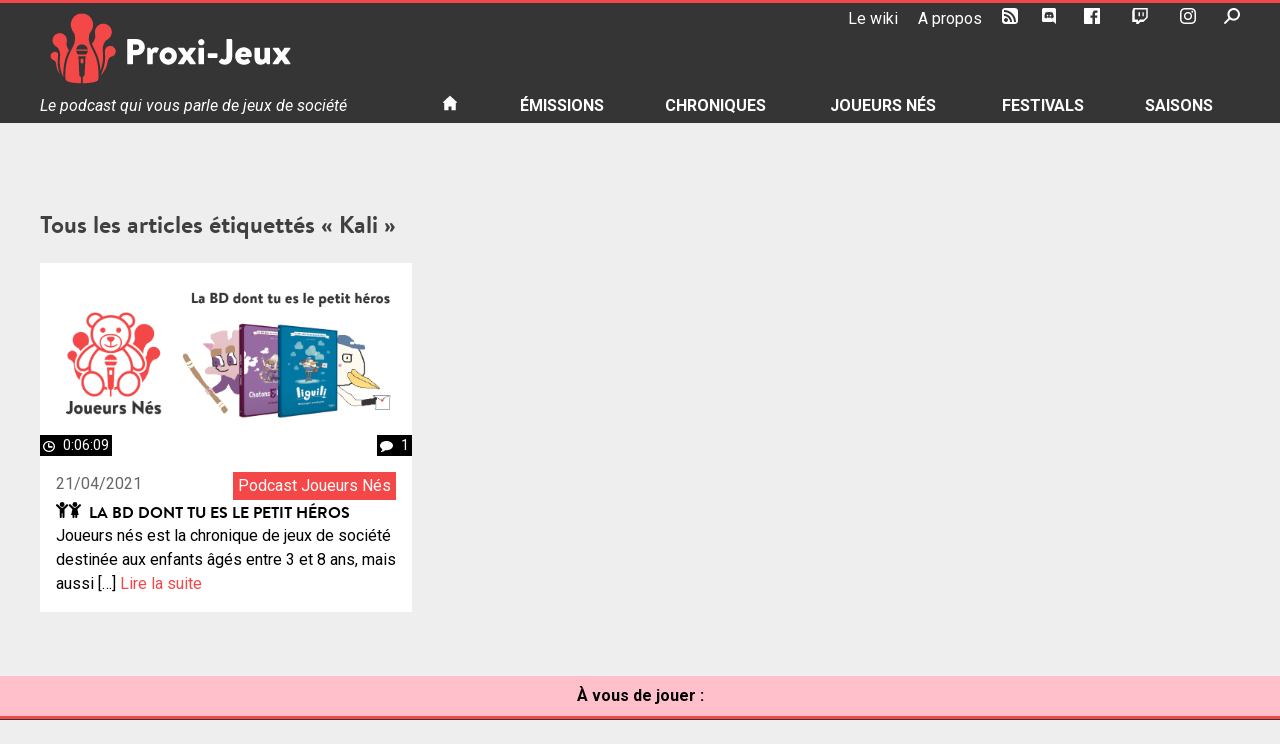

--- FILE ---
content_type: text/html; charset=UTF-8
request_url: https://podcast.proxi-jeux.fr/tag/kali/
body_size: 16702
content:
<!doctype html>
<html lang="fr-FR">
<head>
	<meta charset="UTF-8">
	<meta name="viewport" content="width=device-width, initial-scale=1">
	<link rel="profile" href="https://gmpg.org/xfn/11">
	<link rel="shortcut icon" href="https://podcast.proxi-jeux.fr/wp-content/themes/proxi-jeux/favicon.ico">
	<meta name='robots' content='index, follow, max-image-preview:large, max-snippet:-1, max-video-preview:-1' />

	<!-- This site is optimized with the Yoast SEO plugin v20.6 - https://yoast.com/wordpress/plugins/seo/ -->
	<title>Kali &bull; Proxi-Jeux</title>
	<link rel="canonical" href="https://podcast.proxi-jeux.fr/tag/kali/" />
	<meta property="og:locale" content="fr_FR" />
	<meta property="og:type" content="article" />
	<meta property="og:title" content="Kali &bull; Proxi-Jeux" />
	<meta property="og:url" content="https://podcast.proxi-jeux.fr/tag/kali/" />
	<meta property="og:site_name" content="Proxi-Jeux" />
	<meta property="og:image" content="https://podcast.proxi-jeux.fr/wp-content/uploads/2019/09/cropped-logo-proxi-jeux-512x512.png" />
	<meta property="og:image:width" content="512" />
	<meta property="og:image:height" content="512" />
	<meta property="og:image:type" content="image/png" />
	<meta name="twitter:card" content="summary_large_image" />
	<meta name="twitter:site" content="@proxi_jeux" />
	<script type="application/ld+json" class="yoast-schema-graph">{"@context":"https://schema.org","@graph":[{"@type":"CollectionPage","@id":"https://podcast.proxi-jeux.fr/tag/kali/","url":"https://podcast.proxi-jeux.fr/tag/kali/","name":"Kali &bull; Proxi-Jeux","isPartOf":{"@id":"https://podcast.proxi-jeux.fr/#website"},"primaryImageOfPage":{"@id":"https://podcast.proxi-jeux.fr/tag/kali/#primaryimage"},"image":{"@id":"https://podcast.proxi-jeux.fr/tag/kali/#primaryimage"},"thumbnailUrl":"https://podcast.proxi-jeux.fr/wp-content/uploads/2021/04/Une_Joueurs_nes_LaBDDontTuEsLePetitHeros.png","breadcrumb":{"@id":"https://podcast.proxi-jeux.fr/tag/kali/#breadcrumb"},"inLanguage":"fr-FR"},{"@type":"ImageObject","inLanguage":"fr-FR","@id":"https://podcast.proxi-jeux.fr/tag/kali/#primaryimage","url":"https://podcast.proxi-jeux.fr/wp-content/uploads/2021/04/Une_Joueurs_nes_LaBDDontTuEsLePetitHeros.png","contentUrl":"https://podcast.proxi-jeux.fr/wp-content/uploads/2021/04/Une_Joueurs_nes_LaBDDontTuEsLePetitHeros.png","width":1000,"height":520},{"@type":"BreadcrumbList","@id":"https://podcast.proxi-jeux.fr/tag/kali/#breadcrumb","itemListElement":[{"@type":"ListItem","position":1,"name":"Accueil","item":"https://podcast.proxi-jeux.fr/"},{"@type":"ListItem","position":2,"name":"Kali"}]},{"@type":"WebSite","@id":"https://podcast.proxi-jeux.fr/#website","url":"https://podcast.proxi-jeux.fr/","name":"Proxi-Jeux","description":"Le podcast qui vous parle de jeux de société","publisher":{"@id":"https://podcast.proxi-jeux.fr/#organization"},"alternateName":"proxi-jeux.fr","potentialAction":[{"@type":"SearchAction","target":{"@type":"EntryPoint","urlTemplate":"https://podcast.proxi-jeux.fr/?s={search_term_string}"},"query-input":"required name=search_term_string"}],"inLanguage":"fr-FR"},{"@type":"Organization","@id":"https://podcast.proxi-jeux.fr/#organization","name":"Proxi-Jeux","alternateName":"proxi-jeux.fr","url":"https://podcast.proxi-jeux.fr/","logo":{"@type":"ImageObject","inLanguage":"fr-FR","@id":"https://podcast.proxi-jeux.fr/#/schema/logo/image/","url":"https://podcast.proxi-jeux.fr/wp-content/uploads/2019/09/cropped-logo-proxi-jeux-512x512.png","contentUrl":"https://podcast.proxi-jeux.fr/wp-content/uploads/2019/09/cropped-logo-proxi-jeux-512x512.png","width":512,"height":512,"caption":"Proxi-Jeux"},"image":{"@id":"https://podcast.proxi-jeux.fr/#/schema/logo/image/"},"sameAs":["https://www.facebook.com/ProxiJeux","https://twitter.com/proxi_jeux","https://www.youtube.com/Proxijeux","https://www.twitch.tv/proxi_jeux"]}]}</script>
	<!-- / Yoast SEO plugin. -->


<link rel='dns-prefetch' href='//s.w.org' />
<script type="text/javascript">
window._wpemojiSettings = {"baseUrl":"https:\/\/s.w.org\/images\/core\/emoji\/14.0.0\/72x72\/","ext":".png","svgUrl":"https:\/\/s.w.org\/images\/core\/emoji\/14.0.0\/svg\/","svgExt":".svg","source":{"concatemoji":"https:\/\/podcast.proxi-jeux.fr\/wp-includes\/js\/wp-emoji-release.min.js?ver=6.0.11"}};
/*! This file is auto-generated */
!function(e,a,t){var n,r,o,i=a.createElement("canvas"),p=i.getContext&&i.getContext("2d");function s(e,t){var a=String.fromCharCode,e=(p.clearRect(0,0,i.width,i.height),p.fillText(a.apply(this,e),0,0),i.toDataURL());return p.clearRect(0,0,i.width,i.height),p.fillText(a.apply(this,t),0,0),e===i.toDataURL()}function c(e){var t=a.createElement("script");t.src=e,t.defer=t.type="text/javascript",a.getElementsByTagName("head")[0].appendChild(t)}for(o=Array("flag","emoji"),t.supports={everything:!0,everythingExceptFlag:!0},r=0;r<o.length;r++)t.supports[o[r]]=function(e){if(!p||!p.fillText)return!1;switch(p.textBaseline="top",p.font="600 32px Arial",e){case"flag":return s([127987,65039,8205,9895,65039],[127987,65039,8203,9895,65039])?!1:!s([55356,56826,55356,56819],[55356,56826,8203,55356,56819])&&!s([55356,57332,56128,56423,56128,56418,56128,56421,56128,56430,56128,56423,56128,56447],[55356,57332,8203,56128,56423,8203,56128,56418,8203,56128,56421,8203,56128,56430,8203,56128,56423,8203,56128,56447]);case"emoji":return!s([129777,127995,8205,129778,127999],[129777,127995,8203,129778,127999])}return!1}(o[r]),t.supports.everything=t.supports.everything&&t.supports[o[r]],"flag"!==o[r]&&(t.supports.everythingExceptFlag=t.supports.everythingExceptFlag&&t.supports[o[r]]);t.supports.everythingExceptFlag=t.supports.everythingExceptFlag&&!t.supports.flag,t.DOMReady=!1,t.readyCallback=function(){t.DOMReady=!0},t.supports.everything||(n=function(){t.readyCallback()},a.addEventListener?(a.addEventListener("DOMContentLoaded",n,!1),e.addEventListener("load",n,!1)):(e.attachEvent("onload",n),a.attachEvent("onreadystatechange",function(){"complete"===a.readyState&&t.readyCallback()})),(e=t.source||{}).concatemoji?c(e.concatemoji):e.wpemoji&&e.twemoji&&(c(e.twemoji),c(e.wpemoji)))}(window,document,window._wpemojiSettings);
</script>
<style type="text/css">
img.wp-smiley,
img.emoji {
	display: inline !important;
	border: none !important;
	box-shadow: none !important;
	height: 1em !important;
	width: 1em !important;
	margin: 0 0.07em !important;
	vertical-align: -0.1em !important;
	background: none !important;
	padding: 0 !important;
}
</style>
	<link rel='stylesheet' id='wp-block-library-css'  href='https://podcast.proxi-jeux.fr/wp-includes/css/dist/block-library/style.min.css?ver=6.0.11' type='text/css' media='all' />
<style id='global-styles-inline-css' type='text/css'>
body{--wp--preset--color--black: #000000;--wp--preset--color--cyan-bluish-gray: #abb8c3;--wp--preset--color--white: #ffffff;--wp--preset--color--pale-pink: #f78da7;--wp--preset--color--vivid-red: #cf2e2e;--wp--preset--color--luminous-vivid-orange: #ff6900;--wp--preset--color--luminous-vivid-amber: #fcb900;--wp--preset--color--light-green-cyan: #7bdcb5;--wp--preset--color--vivid-green-cyan: #00d084;--wp--preset--color--pale-cyan-blue: #8ed1fc;--wp--preset--color--vivid-cyan-blue: #0693e3;--wp--preset--color--vivid-purple: #9b51e0;--wp--preset--gradient--vivid-cyan-blue-to-vivid-purple: linear-gradient(135deg,rgba(6,147,227,1) 0%,rgb(155,81,224) 100%);--wp--preset--gradient--light-green-cyan-to-vivid-green-cyan: linear-gradient(135deg,rgb(122,220,180) 0%,rgb(0,208,130) 100%);--wp--preset--gradient--luminous-vivid-amber-to-luminous-vivid-orange: linear-gradient(135deg,rgba(252,185,0,1) 0%,rgba(255,105,0,1) 100%);--wp--preset--gradient--luminous-vivid-orange-to-vivid-red: linear-gradient(135deg,rgba(255,105,0,1) 0%,rgb(207,46,46) 100%);--wp--preset--gradient--very-light-gray-to-cyan-bluish-gray: linear-gradient(135deg,rgb(238,238,238) 0%,rgb(169,184,195) 100%);--wp--preset--gradient--cool-to-warm-spectrum: linear-gradient(135deg,rgb(74,234,220) 0%,rgb(151,120,209) 20%,rgb(207,42,186) 40%,rgb(238,44,130) 60%,rgb(251,105,98) 80%,rgb(254,248,76) 100%);--wp--preset--gradient--blush-light-purple: linear-gradient(135deg,rgb(255,206,236) 0%,rgb(152,150,240) 100%);--wp--preset--gradient--blush-bordeaux: linear-gradient(135deg,rgb(254,205,165) 0%,rgb(254,45,45) 50%,rgb(107,0,62) 100%);--wp--preset--gradient--luminous-dusk: linear-gradient(135deg,rgb(255,203,112) 0%,rgb(199,81,192) 50%,rgb(65,88,208) 100%);--wp--preset--gradient--pale-ocean: linear-gradient(135deg,rgb(255,245,203) 0%,rgb(182,227,212) 50%,rgb(51,167,181) 100%);--wp--preset--gradient--electric-grass: linear-gradient(135deg,rgb(202,248,128) 0%,rgb(113,206,126) 100%);--wp--preset--gradient--midnight: linear-gradient(135deg,rgb(2,3,129) 0%,rgb(40,116,252) 100%);--wp--preset--duotone--dark-grayscale: url('#wp-duotone-dark-grayscale');--wp--preset--duotone--grayscale: url('#wp-duotone-grayscale');--wp--preset--duotone--purple-yellow: url('#wp-duotone-purple-yellow');--wp--preset--duotone--blue-red: url('#wp-duotone-blue-red');--wp--preset--duotone--midnight: url('#wp-duotone-midnight');--wp--preset--duotone--magenta-yellow: url('#wp-duotone-magenta-yellow');--wp--preset--duotone--purple-green: url('#wp-duotone-purple-green');--wp--preset--duotone--blue-orange: url('#wp-duotone-blue-orange');--wp--preset--font-size--small: 13px;--wp--preset--font-size--medium: 20px;--wp--preset--font-size--large: 36px;--wp--preset--font-size--x-large: 42px;}.has-black-color{color: var(--wp--preset--color--black) !important;}.has-cyan-bluish-gray-color{color: var(--wp--preset--color--cyan-bluish-gray) !important;}.has-white-color{color: var(--wp--preset--color--white) !important;}.has-pale-pink-color{color: var(--wp--preset--color--pale-pink) !important;}.has-vivid-red-color{color: var(--wp--preset--color--vivid-red) !important;}.has-luminous-vivid-orange-color{color: var(--wp--preset--color--luminous-vivid-orange) !important;}.has-luminous-vivid-amber-color{color: var(--wp--preset--color--luminous-vivid-amber) !important;}.has-light-green-cyan-color{color: var(--wp--preset--color--light-green-cyan) !important;}.has-vivid-green-cyan-color{color: var(--wp--preset--color--vivid-green-cyan) !important;}.has-pale-cyan-blue-color{color: var(--wp--preset--color--pale-cyan-blue) !important;}.has-vivid-cyan-blue-color{color: var(--wp--preset--color--vivid-cyan-blue) !important;}.has-vivid-purple-color{color: var(--wp--preset--color--vivid-purple) !important;}.has-black-background-color{background-color: var(--wp--preset--color--black) !important;}.has-cyan-bluish-gray-background-color{background-color: var(--wp--preset--color--cyan-bluish-gray) !important;}.has-white-background-color{background-color: var(--wp--preset--color--white) !important;}.has-pale-pink-background-color{background-color: var(--wp--preset--color--pale-pink) !important;}.has-vivid-red-background-color{background-color: var(--wp--preset--color--vivid-red) !important;}.has-luminous-vivid-orange-background-color{background-color: var(--wp--preset--color--luminous-vivid-orange) !important;}.has-luminous-vivid-amber-background-color{background-color: var(--wp--preset--color--luminous-vivid-amber) !important;}.has-light-green-cyan-background-color{background-color: var(--wp--preset--color--light-green-cyan) !important;}.has-vivid-green-cyan-background-color{background-color: var(--wp--preset--color--vivid-green-cyan) !important;}.has-pale-cyan-blue-background-color{background-color: var(--wp--preset--color--pale-cyan-blue) !important;}.has-vivid-cyan-blue-background-color{background-color: var(--wp--preset--color--vivid-cyan-blue) !important;}.has-vivid-purple-background-color{background-color: var(--wp--preset--color--vivid-purple) !important;}.has-black-border-color{border-color: var(--wp--preset--color--black) !important;}.has-cyan-bluish-gray-border-color{border-color: var(--wp--preset--color--cyan-bluish-gray) !important;}.has-white-border-color{border-color: var(--wp--preset--color--white) !important;}.has-pale-pink-border-color{border-color: var(--wp--preset--color--pale-pink) !important;}.has-vivid-red-border-color{border-color: var(--wp--preset--color--vivid-red) !important;}.has-luminous-vivid-orange-border-color{border-color: var(--wp--preset--color--luminous-vivid-orange) !important;}.has-luminous-vivid-amber-border-color{border-color: var(--wp--preset--color--luminous-vivid-amber) !important;}.has-light-green-cyan-border-color{border-color: var(--wp--preset--color--light-green-cyan) !important;}.has-vivid-green-cyan-border-color{border-color: var(--wp--preset--color--vivid-green-cyan) !important;}.has-pale-cyan-blue-border-color{border-color: var(--wp--preset--color--pale-cyan-blue) !important;}.has-vivid-cyan-blue-border-color{border-color: var(--wp--preset--color--vivid-cyan-blue) !important;}.has-vivid-purple-border-color{border-color: var(--wp--preset--color--vivid-purple) !important;}.has-vivid-cyan-blue-to-vivid-purple-gradient-background{background: var(--wp--preset--gradient--vivid-cyan-blue-to-vivid-purple) !important;}.has-light-green-cyan-to-vivid-green-cyan-gradient-background{background: var(--wp--preset--gradient--light-green-cyan-to-vivid-green-cyan) !important;}.has-luminous-vivid-amber-to-luminous-vivid-orange-gradient-background{background: var(--wp--preset--gradient--luminous-vivid-amber-to-luminous-vivid-orange) !important;}.has-luminous-vivid-orange-to-vivid-red-gradient-background{background: var(--wp--preset--gradient--luminous-vivid-orange-to-vivid-red) !important;}.has-very-light-gray-to-cyan-bluish-gray-gradient-background{background: var(--wp--preset--gradient--very-light-gray-to-cyan-bluish-gray) !important;}.has-cool-to-warm-spectrum-gradient-background{background: var(--wp--preset--gradient--cool-to-warm-spectrum) !important;}.has-blush-light-purple-gradient-background{background: var(--wp--preset--gradient--blush-light-purple) !important;}.has-blush-bordeaux-gradient-background{background: var(--wp--preset--gradient--blush-bordeaux) !important;}.has-luminous-dusk-gradient-background{background: var(--wp--preset--gradient--luminous-dusk) !important;}.has-pale-ocean-gradient-background{background: var(--wp--preset--gradient--pale-ocean) !important;}.has-electric-grass-gradient-background{background: var(--wp--preset--gradient--electric-grass) !important;}.has-midnight-gradient-background{background: var(--wp--preset--gradient--midnight) !important;}.has-small-font-size{font-size: var(--wp--preset--font-size--small) !important;}.has-medium-font-size{font-size: var(--wp--preset--font-size--medium) !important;}.has-large-font-size{font-size: var(--wp--preset--font-size--large) !important;}.has-x-large-font-size{font-size: var(--wp--preset--font-size--x-large) !important;}
</style>
<link rel='stylesheet' id='proxi-jeux-style-css'  href='https://podcast.proxi-jeux.fr/wp-content/themes/proxi-jeux/style.css?ver=6.0.11' type='text/css' media='all' />
<script type='text/javascript' src='https://podcast.proxi-jeux.fr/wp-includes/js/jquery/jquery.min.js?ver=3.6.0' id='jquery-core-js'></script>
<script type='text/javascript' src='https://podcast.proxi-jeux.fr/wp-includes/js/jquery/jquery-migrate.min.js?ver=3.3.2' id='jquery-migrate-js'></script>
<script type='text/javascript' id='mediaelement-core-js-before'>
var mejsL10n = {"language":"fr","strings":{"mejs.download-file":"T\u00e9l\u00e9charger le fichier","mejs.install-flash":"Vous utilisez un navigateur qui n\u2019a pas le lecteur Flash activ\u00e9 ou install\u00e9. Veuillez activer votre extension Flash ou t\u00e9l\u00e9charger la derni\u00e8re version \u00e0 partir de cette adresse\u00a0: https:\/\/get.adobe.com\/flashplayer\/","mejs.fullscreen":"Plein \u00e9cran","mejs.play":"Lecture","mejs.pause":"Pause","mejs.time-slider":"Curseur de temps","mejs.time-help-text":"Utilisez les fl\u00e8ches droite\/gauche pour avancer d\u2019une seconde, haut\/bas pour avancer de dix secondes.","mejs.live-broadcast":"\u00c9mission en direct","mejs.volume-help-text":"Utilisez les fl\u00e8ches haut\/bas pour augmenter ou diminuer le volume.","mejs.unmute":"R\u00e9activer le son","mejs.mute":"Muet","mejs.volume-slider":"Curseur de volume","mejs.video-player":"Lecteur vid\u00e9o","mejs.audio-player":"Lecteur audio","mejs.captions-subtitles":"L\u00e9gendes\/Sous-titres","mejs.captions-chapters":"Chapitres","mejs.none":"Aucun","mejs.afrikaans":"Afrikaans","mejs.albanian":"Albanais","mejs.arabic":"Arabe","mejs.belarusian":"Bi\u00e9lorusse","mejs.bulgarian":"Bulgare","mejs.catalan":"Catalan","mejs.chinese":"Chinois","mejs.chinese-simplified":"Chinois (simplifi\u00e9)","mejs.chinese-traditional":"Chinois (traditionnel)","mejs.croatian":"Croate","mejs.czech":"Tch\u00e8que","mejs.danish":"Danois","mejs.dutch":"N\u00e9erlandais","mejs.english":"Anglais","mejs.estonian":"Estonien","mejs.filipino":"Filipino","mejs.finnish":"Finnois","mejs.french":"Fran\u00e7ais","mejs.galician":"Galicien","mejs.german":"Allemand","mejs.greek":"Grec","mejs.haitian-creole":"Cr\u00e9ole ha\u00eftien","mejs.hebrew":"H\u00e9breu","mejs.hindi":"Hindi","mejs.hungarian":"Hongrois","mejs.icelandic":"Islandais","mejs.indonesian":"Indon\u00e9sien","mejs.irish":"Irlandais","mejs.italian":"Italien","mejs.japanese":"Japonais","mejs.korean":"Cor\u00e9en","mejs.latvian":"Letton","mejs.lithuanian":"Lituanien","mejs.macedonian":"Mac\u00e9donien","mejs.malay":"Malais","mejs.maltese":"Maltais","mejs.norwegian":"Norv\u00e9gien","mejs.persian":"Perse","mejs.polish":"Polonais","mejs.portuguese":"Portugais","mejs.romanian":"Roumain","mejs.russian":"Russe","mejs.serbian":"Serbe","mejs.slovak":"Slovaque","mejs.slovenian":"Slov\u00e9nien","mejs.spanish":"Espagnol","mejs.swahili":"Swahili","mejs.swedish":"Su\u00e9dois","mejs.tagalog":"Tagalog","mejs.thai":"Thai","mejs.turkish":"Turc","mejs.ukrainian":"Ukrainien","mejs.vietnamese":"Vietnamien","mejs.welsh":"Ga\u00e9lique","mejs.yiddish":"Yiddish"}};
</script>
<script type='text/javascript' src='https://podcast.proxi-jeux.fr/wp-includes/js/mediaelement/mediaelement-and-player.min.js?ver=4.2.16' id='mediaelement-core-js'></script>
<script type='text/javascript' src='https://podcast.proxi-jeux.fr/wp-includes/js/mediaelement/mediaelement-migrate.min.js?ver=6.0.11' id='mediaelement-migrate-js'></script>
<script type='text/javascript' id='mediaelement-js-extra'>
/* <![CDATA[ */
var _wpmejsSettings = {"pluginPath":"\/wp-includes\/js\/mediaelement\/","classPrefix":"mejs-","stretching":"responsive"};
/* ]]> */
</script>
<script type='text/javascript' src='https://podcast.proxi-jeux.fr/wp-includes/js/mediaelement/wp-mediaelement.min.js?ver=6.0.11' id='wp-mediaelement-js'></script>
<script type='text/javascript' src='https://podcast.proxi-jeux.fr/wp-content/plugins/proxi-jeux-podcast/proxi-jeux.js?ver=6.0.11' id='proxi-jeux-js-js'></script>
<link rel="https://api.w.org/" href="https://podcast.proxi-jeux.fr/wp-json/" /><link rel="alternate" type="application/json" href="https://podcast.proxi-jeux.fr/wp-json/wp/v2/tags/3872" /><link rel="EditURI" type="application/rsd+xml" title="RSD" href="https://podcast.proxi-jeux.fr/xmlrpc.php?rsd" />
<link rel="wlwmanifest" type="application/wlwmanifest+xml" href="https://podcast.proxi-jeux.fr/wp-includes/wlwmanifest.xml" /> 
<meta name="generator" content="WordPress 6.0.11" />
<style type="text/css">.recentcomments a{display:inline !important;padding:0 !important;margin:0 !important;}</style><link rel="icon" href="https://podcast.proxi-jeux.fr/wp-content/uploads/2019/09/cropped-logo-proxi-jeux-512x512-2-32x32.png" sizes="32x32" />
<link rel="icon" href="https://podcast.proxi-jeux.fr/wp-content/uploads/2019/09/cropped-logo-proxi-jeux-512x512-2-192x192.png" sizes="192x192" />
<link rel="apple-touch-icon" href="https://podcast.proxi-jeux.fr/wp-content/uploads/2019/09/cropped-logo-proxi-jeux-512x512-2-180x180.png" />
<meta name="msapplication-TileImage" content="https://podcast.proxi-jeux.fr/wp-content/uploads/2019/09/cropped-logo-proxi-jeux-512x512-2-270x270.png" />
	<!-- Global site tag (gtag.js) - Google Analytics -->
	<script async src="https://www.googletagmanager.com/gtag/js?id=UA-22066310-1"></script>
	<script>
	  window.dataLayer = window.dataLayer || [];
	  function gtag(){dataLayer.push(arguments);}
	  gtag('js', new Date());

	  gtag('config', 'UA-22066310-1');
	</script>
</head>

<body class="archive tag tag-kali tag-3872 metaslider-plugin no-sidebar">
<div id="page" class="site">
	<a class="skip-link screen-reader-text" href="#content">Skip to content</a>

	<header id="masthead" class="site-header">
		<div class="wrap">
			<div id="tools" class="site-tools">
				<ul id="tools-nav" class="menu">
					<li id="menu-item-18602" class="menu-item menu-item-type-custom menu-item-object-custom menu-item-18602"><a target="_blank" rel="noopener" href="http://wiki.proxi-jeux.fr">Le wiki</a></li>
<li id="menu-item-13610" class="menu-item menu-item-type-post_type menu-item-object-page menu-item-13610"><a target="_blank" rel="noopener" href="https://podcast.proxi-jeux.fr/a-propos/">A propos</a></li>
<li id="menu-item-13611" class="menu-item menu-item-type-custom menu-item-object-custom menu-item-13611"><a target="_blank" rel="noopener" href="/feed/podcast"><svg version="1.1" id="RSSicon" xmlns="http://www.w3.org/2000/svg" xmlns:xlink="http://www.w3.org/1999/xlink" x="0px" y="0px"
	 viewBox="0 0 256 256" height="24">
	<path d="M208,0H48C21.5,0,0,21.5,0,48v160c0,26.5,21.5,48,48,48h160c26.5,0,48-21.5,48-48V48C256,21.5,234.5,0,208,0z M64,224
	c-17.7,0-32-14.3-32-32s14.3-32,32-32s32,14.3,32,32S81.7,224,64,224z M128,224c0-53-43-96-96-96V96c70.7,0,128,57.3,128,128H128z
	 M192,224c0-88.4-71.6-160-160-160V32c106,0,192,86,192,192H192z"/>
</svg>
<span>RSS</span></a></li>
<li id="menu-item-16549" class="menu-item menu-item-type-custom menu-item-object-custom menu-item-16549"><a target="_blank" rel="noopener" href="https://discord.gg/rS85mDBNzh"><svg version="1.1" id="discord" xmlns="http://www.w3.org/2000/svg" xmlns:xlink="http://www.w3.org/1999/xlink" x="0px" y="0px" viewBox="0 0 175 200">
	<path d="M69.4,83.9c-5.7,0-10.2,5-10.2,11.1s4.6,11.1,10.2,11.1c5.7,0,10.2-5,10.2-11.1C79.7,88.9,75.1,83.9,69.4,83.9z M105.9,83.9
		c-5.7,0-10.2,5-10.2,11.1s4.6,11.1,10.2,11.1c5.7,0,10.2-5,10.2-11.1S111.6,83.9,105.9,83.9z"/>
	<path d="M154.5,0h-134C9.2,0,0,9.2,0,20.6v135.2c0,11.4,9.2,20.6,20.5,20.6h113.4l-5.3-18.5l12.8,11.9l12.1,11.2l21.5,19V20.6
		C175,9.2,165.8,0,154.5,0z M115.9,130.6c0,0-3.6-4.3-6.6-8.1c13.1-3.7,18.1-11.9,18.1-11.9c-4.1,2.7-8,4.6-11.5,5.9
		c-5,2.1-9.8,3.5-14.5,4.3c-9.6,1.8-18.4,1.3-25.9-0.1c-5.7-1.1-10.6-2.7-14.7-4.3c-2.3-0.9-4.8-2-7.3-3.4c-0.3-0.2-0.6-0.3-0.9-0.5
		c-0.2-0.1-0.3-0.2-0.4-0.3c-1.8-1-2.8-1.7-2.8-1.7s4.8,8,17.5,11.8c-3,3.8-6.7,8.3-6.7,8.3c-22.1-0.7-30.5-15.2-30.5-15.2
		c0-32.2,14.4-58.3,14.4-58.3c14.4-10.8,28.1-10.5,28.1-10.5l1,1.2c-18,5.2-26.3,13.1-26.3,13.1s2.2-1.2,5.9-2.9
		c10.7-4.7,19.2-6,22.7-6.3c0.6-0.1,1.1-0.2,1.7-0.2c6.1-0.8,13-1,20.2-0.2c9.5,1.1,19.7,3.9,30.1,9.6c0,0-7.9-7.5-24.9-12.7l1.4-1.6
		c0,0,13.7-0.3,28.1,10.5c0,0,14.4,26.1,14.4,58.3C146.5,115.4,138,129.9,115.9,130.6z"/>
</svg>
<span>Le Discord</span></a></li>
<li id="menu-item-13612" class="menu-item menu-item-type-custom menu-item-object-custom menu-item-13612"><a target="_blank" rel="noopener" href="https://www.facebook.com/ProxiJeux"><svg id="icon-facebook" height="24" viewBox="0 0 24 24" width="24" xmlns="http://www.w3.org/2000/svg">
	<path d="M22.675 0h-21.35c-.732 0-1.325.593-1.325 1.325v21.351c0 .731.593 1.324 1.325 1.324h11.495v-9.294h-3.128v-3.622h3.128v-2.671c0-3.1 1.893-4.788 4.659-4.788 1.325 0 2.463.099 2.795.143v3.24l-1.918.001c-1.504 0-1.795.715-1.795 1.763v2.313h3.587l-.467 3.622h-3.12v9.293h6.116c.73 0 1.323-.593 1.323-1.325v-21.35c0-.732-.593-1.325-1.325-1.325z"/>
</svg><span>Facebook</span></a></li>
<li id="menu-item-25023" class="menu-item menu-item-type-custom menu-item-object-custom menu-item-25023"><a target="_blank" rel="noopener" href="https://www.twitch.tv/proxi_jeux"><svg xmlns="http://www.w3.org/2000/svg" width="24" height="24" viewBox="0 0 24 24"><path d="M2.149 0l-1.612 4.119v16.836h5.731v3.045h3.224l3.045-3.045h4.657l6.269-6.269v-14.686h-21.314zm19.164 13.612l-3.582 3.582h-5.731l-3.045 3.045v-3.045h-4.836v-15.045h17.194v11.463zm-3.582-7.343v6.262h-2.149v-6.262h2.149zm-5.731 0v6.262h-2.149v-6.262h2.149z" fill-rule="evenodd" clip-rule="evenodd"/></svg><span>Twitch</span></a></li>
<li id="menu-item-25024" class="menu-item menu-item-type-custom menu-item-object-custom menu-item-25024"><a target="_blank" rel="noopener" href="https://www.instagram.com/proxijeux/"><svg xmlns="http://www.w3.org/2000/svg" width="24" height="24" viewBox="0 0 24 24"><path d="M12 2.163c3.204 0 3.584.012 4.85.07 3.252.148 4.771 1.691 4.919 4.919.058 1.265.069 1.645.069 4.849 0 3.205-.012 3.584-.069 4.849-.149 3.225-1.664 4.771-4.919 4.919-1.266.058-1.644.07-4.85.07-3.204 0-3.584-.012-4.849-.07-3.26-.149-4.771-1.699-4.919-4.92-.058-1.265-.07-1.644-.07-4.849 0-3.204.013-3.583.07-4.849.149-3.227 1.664-4.771 4.919-4.919 1.266-.057 1.645-.069 4.849-.069zm0-2.163c-3.259 0-3.667.014-4.947.072-4.358.2-6.78 2.618-6.98 6.98-.059 1.281-.073 1.689-.073 4.948 0 3.259.014 3.668.072 4.948.2 4.358 2.618 6.78 6.98 6.98 1.281.058 1.689.072 4.948.072 3.259 0 3.668-.014 4.948-.072 4.354-.2 6.782-2.618 6.979-6.98.059-1.28.073-1.689.073-4.948 0-3.259-.014-3.667-.072-4.947-.196-4.354-2.617-6.78-6.979-6.98-1.281-.059-1.69-.073-4.949-.073zm0 5.838c-3.403 0-6.162 2.759-6.162 6.162s2.759 6.163 6.162 6.163 6.162-2.759 6.162-6.163c0-3.403-2.759-6.162-6.162-6.162zm0 10.162c-2.209 0-4-1.79-4-4 0-2.209 1.791-4 4-4s4 1.791 4 4c0 2.21-1.791 4-4 4zm6.406-11.845c-.796 0-1.441.645-1.441 1.44s.645 1.44 1.441 1.44c.795 0 1.439-.645 1.439-1.44s-.644-1.44-1.439-1.44z"/></svg><span>Instagram</span></a></li>
					<li id="tools-search">
						<a id="toggle-search-trigger" href="#"><svg role="img" version="1.1" id="search" xmlns="http://www.w3.org/2000/svg" xmlns:xlink="http://www.w3.org/1999/xlink" x="0px" y="0px" viewBox="0 0 510 508.8" height="24">
	<title>Recherche</title>
	<path d="M310.3,63.7c76.2,0,138,61.8,138,138s-61.8,138-138,138s-138-61.8-138-138S234.1,63.7,310.3,63.7 M310.3,0
		C198.9,0.1,108.6,90.4,108.7,201.8c0,81,48.5,154.1,123.1,185.7c103.1,42.2,220.9-7.2,263.1-110.3c41.5-101.5-5.6-217.5-106.1-261.3
		C364,5.4,337.3,0,310.3,0C310.3,0,310.3,0,310.3,0z"/>
	<path d="M7.4,456.3l135.4-135.4c10-9.9,26.1-9.9,36.1,0l9,9c9.9,10,9.9,26.1,0,36.1L52.5,501.3c-10,9.9-26.1,9.9-36.1,0l-9-9
		C-2.5,482.3-2.5,466.2,7.4,456.3z"/>
</svg>
</a>
						<div id="toggle-search-target"><form role="search" method="get" class="search-form" action="https://podcast.proxi-jeux.fr/">
				<label>
					<span class="screen-reader-text">Rechercher :</span>
					<input type="search" class="search-field" placeholder="Rechercher…" value="" name="s" />
				</label>
				<input type="submit" class="search-submit" value="Rechercher" />
			</form></div>
					</li>
				</ul>
			</div>
			<div class="logo">
									<p class="site-title">
									<a href="https://podcast.proxi-jeux.fr/" rel="home">
						<svg version="1.1" id="Logo" xmlns="http://www.w3.org/2000/svg" xmlns:xlink="http://www.w3.org/1999/xlink" x="0px" y="0px"
	 viewBox="0 0 1994 608" style="enable-background:new 0 0 1994 608;" xml:space="preserve">
	<g class="primary-color">
		<path class="st0" d="M532.4,293.2c-14.9-12.1-29.1-11.6-39.9-8.3c-5.9,1.8-10.7,4.6-13.8,6.6c-2.5,1.7-4.9,3.7-6.9,6
			c-6.9,8.1-9.4,17.9-10.5,25.6c0.1,1.1,0.1,2.3,0.2,3.5c0.5,10.4,1.2,24.7,1.7,45.5c1.4,59.2-21.1,117.4-36.5,150.2h0.1
			c2.4-2.4,39.3-39.6,50.6-84c4.2-16.3,6-25.3,7.5-31.6c1.5-6.3,2.8-10.1,5.6-15.3c2.5-4.6,5.9-9.2,9.4-12.8
			c3.5-3.6,6.9-6.4,10.2-7.3c7.3-2.1,21.5-6.2,30.6-18.1c1.8-2.4,3.3-5.1,4.4-7.9c1.4-3.5,3.1-8.8,3.7-15
			C549.8,319.2,547.3,305.3,532.4,293.2z"/>
		<path class="st0" d="M446.3,372.6c-0.2-7-0.4-13.2-0.6-18.8c-0.4-10.9-0.8-19.4-1.2-26.2c-0.2-4.5-0.4-8.4-0.6-11.8
			c-0.4-11.3-0.2-19.2,2.4-30.7c2.1-9.4,5.9-19.4,10.6-28.2c5.5-10.2,10.8-16.7,16.7-20.4c4.8-3,12-7.4,19.1-13.5
			c18.5-15.8,27.3-40.6,23-64.7l-0.1-0.5c-4.3-23.1-17.5-39.1-40.5-49c-10-4.3-19.6-6.5-28.9-6.5c-11.9,0-23.3,3.6-34.4,10.8
			l-0.5,0.3c-20.4,13.5-32.3,36.9-31.2,61.1c0.4,9.3,2.2,17.7,3.3,23.2c1.4,6.8,0.4,15.1-3.3,26.2c-3.2,9.5-7.8,19.1-13.2,27
			c-3.8,5.7-7.3,10-11.3,14.1c1.5,3.7,3.2,7.5,5.3,11.9c1.9,3.9,4.1,8.4,6.6,13.5c5.9,12.1,14.1,28.6,25.3,53.1
			c4.8,10.4,8.9,21.1,12.5,31.9c12,36.3,17.6,73.8,19.8,106.5C436.4,451.9,447.3,412,446.3,372.6z"/>
		<path class="st0" d="M426.7,522.4L426.7,522.4C426.7,522.3,426.7,522.3,426.7,522.4L426.7,522.4z"/>
		<path class="st0" d="M78.8,412.4c0.7-18.1,1.5-30.5,2.1-39.6c0.3-3.8,0.5-7.1,0.6-10.1c0.5-9.3,0.2-14.4-1.1-21.2
			c-3.3-3.4-7.3-6.2-11.8-8c-0.1,0-0.2-0.1-0.2-0.1c-8.3-3.3-19.4-4.6-31.9,3.9s-15.4,19.3-15.3,28.2c0,0.1,0,0.2,0,0.3
			c0.2,12.5,7.3,24.1,18.3,30.1c3.6,2,7,3.3,9.4,4.2c2.5,1,5,3.3,7.5,6.4s4.9,6.8,6.5,10.6c1.9,4.3,2.6,7.3,3.4,12.4
			c0.8,5.1,1.6,12.2,3.8,25.3c4,24,17.4,46.1,26.2,58.7C86.6,485.8,77.4,449.2,78.8,412.4z"/>
		<path class="st0" d="M157.1,343.4c4.7-10.2,8.8-19,12.5-26.7c-1.9-2.3-3.7-4.8-5.6-7.8c-4.6-7.1-8.6-15.6-11.2-23.9
			c-3.1-9.8-3.9-17.2-2.6-23.4c1-4.7,2.6-11.8,3.1-19.7c1.4-20.8-8.5-41-25.8-52.7l-0.4-0.3c-16.7-11.1-34.3-12.6-54-4.4l0,0
			c-19.7,8.1-31.2,21.6-35.1,41.2l-0.1,0.4c-4,20.7,3.4,42.1,19.3,55.9c5.8,5.1,11.8,8.9,15.8,11.4c5.3,3.4,9.9,9.2,14.7,18.4
			c4,7.8,7.2,16.6,8.9,24.9c2.1,10.1,2.2,17,1.7,27c-0.2,3-0.4,6.3-0.6,10.3c-0.2,3.5-0.5,7.6-0.8,12.3c-0.4,7.2-0.9,16-1.3,26.8
			c-1.6,40,10.9,80.7,21.7,108c2.3,5.8,4.5,11,6.5,15.4c-0.2-5.5-0.3-11.4-0.2-17.7c0.1-29.7,2.5-67.5,11-106.4
			C139.6,389.2,146.9,365.7,157.1,343.4z"/>
		<path class="st0" d="M390.4,383.5c-3.6-11.2-7.8-22.3-12.7-33.1c-11.1-24.2-19.2-40.7-25.1-52.7c-2.6-5.2-4.8-9.7-6.7-13.7
			c-1.2-2.5-2.2-4.8-3.2-7c-1.2-2.8-2.4-5.5-3.4-8.2c-1.1-2.8-2-5.7-2.9-8.7c-1.2-4-2.2-8.3-3.1-13.1c-2.2-12-2.9-25.5-1.8-38.2
			c1.2-14.5,4.1-24.5,9-31.6c4.2-6,10.6-15.1,16-26.1c14.2-29,11.9-63.9-6-91l-0.4-0.6c-17.4-26-42-38.6-75.1-38.6
			c-33.2,0-57.7,12.6-75,38.6l-0.4,0.7c-17.8,27.1-20,61.9-5.9,90.9c5.4,11,11.8,20.2,16,26.2c4.9,7,7.8,17,9,31.6
			c1.1,12.6,0.4,26.2-1.8,38.2c-2.7,14.7-6.4,24-12.6,37c-1.9,4-4.1,8.5-6.7,13.7c-2.3,4.6-4.8,9.8-7.8,15.9c-1.2,2.5-2.5,5.2-3.8,8
			c-1.2,2.5-2.5,5.2-3.8,8c-2.9,6.2-6.2,13.1-9.7,20.8c-10.8,23.5-18.1,48.7-22.9,73.2c-6.3,31.8-8.5,62.5-9,86.8
			c-0.3,14.9,0.1,27.4,0.5,36.4c0,0.7,0.1,1.5,0.2,2.2c0.4,2.9,1.3,5.7,2.6,8.3c1.5,3,3.6,5.7,6.1,7.9c2.2,1.9,4.7,3.5,7.5,4.6
			c17.9,7.1,51.4,15.5,110.8,16v-50.6c-15.1-3.9-15.1-20.7-15.1-21.2S247.8,377,247.8,377l-3.6-11l62.2,0.1l-2.9,11
			c0,0-3.5,75.4-3.6,75.8c-0.2,2.7-2.2,47-2.2,49c-0.3,9.7-1,29.6-16.7,33.5v50.5c60-0.6,93.8-9,111.8-16.1c9.5-3.7,16-12.8,16.5-23
			c0-1,0.1-2.1,0.1-3.2c0.1-3.1,0.2-6.6,0.3-10.4c0.1-4.4,0.1-9.2,0.1-14.4c0-0.7,0-1.4,0-2.2C409.4,481.7,405.7,431.5,390.4,383.5z
			 M275.5,270.5c24,0,43.8,17.8,47,41h-94C231.7,288.4,251.5,270.5,275.5,270.5z M308.2,352.5l-65.6-0.2
			c-8.1-7.8-13.4-18.5-14.4-30.4h94.6C321.9,333.9,316.5,344.6,308.2,352.5z"/>
		<path class="st0" d="M418.2,520.5c0.1-0.2,0.2-0.4,0.3-0.6c-0.1,0-0.2-0.1-0.3-0.1C418.2,520.1,418.2,520.3,418.2,520.5z"/>
		<path class="st0" d="M409.7,516.5c0,0.7,0,1.5,0,2.2c0.3-0.6,0.6-1.2,0.9-1.8C410.3,516.8,410,516.6,409.7,516.5z"/>
		<path class="st0" d="M275.6,424c6,0,10.9-4.9,10.8-10.9v-15.7c0-6-4.9-10.9-10.9-10.8c-0.4,0-0.7,0-1.1,0.1
			c-5.5,0.6-9.7,5.2-9.7,10.8v15.7C264.7,419.2,269.6,424,275.6,424z"/>
		<path class="st0" d="M274.4,386.6c0.4,0,0.7-0.1,1.1-0.1c6,0,10.9,4.8,10.9,10.8V413c0,6-4.8,10.9-10.8,10.9s-10.9-4.8-10.9-10.8
			v-15.7C264.6,391.8,268.9,387.2,274.4,386.6z"/>
	</g>	 
	<g class="secondary-color">
		<path class="st0" d="M642.8,233.1c0-3,2.2-5.5,5.5-5.5h70.6c38.6,0,65.7,29.2,65.7,64.7c0,36.2-27,65.9-65.2,65.9h-30.7v68.9
			c0,3-2.7,5.5-5.5,5.5h-34.4c-3.2,0-5.5-2.7-5.5-5.5v-194H642.8z M718.1,315.3c12.6,0,21.3-9.9,21.3-23c0-12.4-8.7-21.6-21.3-21.6
			h-29.5v44.8h29.5V315.3z"/>
		<path class="st0" d="M804.1,303.5c0-3.7,3-6.4,6.4-6.4h14.1c3.5,0,5.2,1.7,6.2,4.2l6.2,14.9c5.9-10.9,16.1-22,33.7-22
			c12.4,0,21.3,3.2,26.3,6.9c2.2,1.7,2.2,4.7,1,7.4l-13.4,26.5c-1.5,2.7-3.7,4.7-7.7,3.2c-2.2-1-7.4-2-10.2-2
			c-10.2,0-17.8,7.4-17.8,18.8v70.9c0,4.2-2.2,6.4-7.4,6.4h-30.7c-3.5,0-6.4-3-6.4-6.4V303.5H804.1z"/>
		<path class="st0" d="M974.8,294.3c38.6,0,70.1,32.2,70.1,70.1c0,38.6-31.7,71.1-70.1,71.1c-38.6,0-70.6-32.5-70.6-71.1
			C904.4,326.5,936.1,294.3,974.8,294.3z M974.8,393.6c15.6,0,28-13.4,28-29.2c0-15.6-12.6-28.7-28-28.7
			c-15.9,0-28.5,13.1-28.5,28.7C946.5,380.3,958.9,393.6,974.8,393.6z"/>
		<path class="st0" d="M1055,422.1l42.4-58.5l-41.4-56.2c-3.2-4.5-0.5-10.2,5.2-10.2h37.2c2.7,0,5,1.2,5.5,2.7l21.6,34.4h1.2
			l22-34.4c0.5-1.5,2-2.7,5.5-2.7h37.2c5.9,0,8.4,5.9,5.2,10.2l-41.4,55.5l41.6,59.2c3,4.5,0.2,10.2-5.2,10.2h-36.7
			c-2.2,0-4.2-1.5-5-3l-23.5-35.4h-1.2c-6.7,9.4-18.8,27.5-24.5,35.7c-1,1.5-3,2.7-5.5,2.7h-35.7
			C1054.3,432.3,1052.1,426.6,1055,422.1z"/>
		<path class="st0" d="M1217.1,253.2c0-14.1,11.1-25.8,25.3-25.8c14.1,0,25.5,11.6,25.5,25.8c0,13.9-11.4,25.3-25.5,25.3
			C1228.2,278.4,1217.1,267,1217.1,253.2z M1220.3,303.5c0-3.7,3-6.4,6.4-6.4h31.7c3.5,0,6.4,2.7,6.4,6.4v122.4
			c0,3.5-3,6.4-6.4,6.4h-31.7c-3.5,0-6.4-3-6.4-6.4V303.5z"/>
		<path class="st0" d="M1295.6,375.1v-26.8c0-3.2,2.2-5.5,5.5-5.5h66.9c3.2,0,5.5,2.2,5.5,5.5v26.8c0,3-2.2,5.2-5.5,5.2h-66.9
			C1297.8,380.3,1295.6,377.8,1295.6,375.1z"/>
		<path class="st0" d="M1386,406.5l19.8-19.6c2.2-2,5.5-2.2,7.9,0c3.5,3.5,8.2,6.2,14.9,6.2c8.2,0,17.3-3.2,17.3-19.3V233.1
			c0-3,2.2-5.5,5.5-5.5h35.7c3.2,0,5.5,2.7,5.5,5.5v141c0,40.6-28.7,61.2-60.2,61.2c-28,0-42.1-15.1-47.1-21.3
			C1384.1,411.5,1384.3,408.5,1386,406.5z"/>
		<path class="st0" d="M1587.5,294.3c34.2,0,64.2,26,64.2,63.2c0,2-0.2,6.7-0.5,8.7c-0.2,3.5-3.5,5.9-6.4,5.9h-83.5
			c0,10.7,9.7,23.5,28,23.5c8.7,0,19.8-4.5,25.8-8.4c3-2.7,6.4-2.7,8.4,0l14.9,19.6c2,2.7,2.7,6.7-0.2,9.7
			c-11.6,11.9-28.7,19.3-50,19.3c-40.4,0-70.9-29-70.9-70.9C1517.3,326.7,1547.3,294.3,1587.5,294.3z M1605.8,346.3
			c-0.5-9.2-8.2-16.6-19.6-16.6c-11.1,0-18.3,7.7-20.1,16.6H1605.8z"/>
		<path class="st0" d="M1673.7,303.5c0-3.7,3-6.4,6.2-6.4h32c3.5,0,6.4,2.7,6.4,6.4v66.6c0,15.1,4.5,23.5,18.1,23.5
			c13.1,0,18.3-9.2,18.3-21.1v-69.1c0-5.5,4.2-6.4,7.4-6.4h30.7c3.5,0,6.4,2.7,6.4,6.4v122.4c0,3.5-3,6.4-6.4,6.4h-13.4
			c-3,0-5.2-2.2-6.4-4.7l-4.7-12.6c-8.2,8.4-22.5,20.6-42.6,20.6c-39.4,0-51.8-26-51.8-64.4v-67.6H1673.7z"/>
		<path class="st0" d="M1822.1,422.1l42.4-58.5l-41.4-56.2c-3.2-4.5-0.5-10.2,5.2-10.2h37.2c2.7,0,5,1.2,5.5,2.7l21.6,34.4h1.2
			l22-34.4c0.5-1.5,2-2.7,5.5-2.7h37.2c5.9,0,8.4,5.9,5.2,10.2l-41.4,55.5l41.6,59.2c3,4.5,0.2,10.2-5.2,10.2h-36.7
			c-2.2,0-4.2-1.5-5-3l-23.5-35.4h-1.2c-6.7,9.4-18.8,27.5-24.5,35.7c-1,1.5-3,2.7-5.5,2.7h-35.7
			C1821.3,432.3,1819.1,426.6,1822.1,422.1z"/>
	</g>

</svg>            <span class="visualy-hidden" aria-label="Proxi Jeux - Le podcast qui vous parle de jeux de société">Proxi Jeux - Le podcast qui vous parle de jeux de société</span>
          </a>
									</p>
														<p class="site-description" aria-hidden="true">Le podcast qui vous parle de jeux de société</p>
								</div>

			<nav id="site-navigation" class="main-navigation">
				<button class="menu-toggle" aria-controls="primary-menu" aria-expanded="false">
					<svg version="1.1" id="Calque_1" xmlns="http://www.w3.org/2000/svg" xmlns:xlink="http://www.w3.org/1999/xlink" x="0px" y="0px" viewBox="0 0 512 512" >
	<path d="M256.1,201.1c72.5,0,145,0,217.5,0c14.7,0,26.2,5.9,33.7,18.7c3,5.1,4.6,11,4.6,16.9c0,12.8,0.1,25.6,0,38.4
		c-0.3,19.7-16.4,35.5-36.1,35.5H36.2c-19.7-0.1-35.7-15.9-36-35.6c-0.1-12.7-0.1-25.3,0-38c0.1-18.9,14.8-34.4,33.6-35.7
		c2-0.1,4.1-0.2,6.1-0.2L256.1,201.1L256.1,201.1z"/>
	<path d="M256,402.4c72.7,0,145.3,0,218,0c14.2,0,25.3,5.7,32.9,17.9c3.3,5.3,5.1,11.4,5.1,17.7c0,12.8,0.1,25.6,0,38.4
		c-0.4,19.4-15.9,35.1-35.2,35.7c-0.7,0-1.3,0-2,0H37.3c-18.1,0-32.7-11.6-36.4-29.1c-0.5-2.7-0.8-5.4-0.7-8.1
		C0,463.2,0.4,451.7,0,440.1c-0.6-19.9,15.2-37.8,37.8-37.8C110.6,402.5,183.3,402.4,256,402.4z"/>
	<path d="M255.8,109.6h-218c-16.3,0-29.7-8.7-35.2-23.2c-1.5-4-2.3-8.2-2.4-12.4C-0.1,61.2,0,48.4,0.1,35.6
		C0.4,16.1,16.2,0.3,35.8,0.1c11.3-0.1,22.7,0,34,0C204.4,0,339,0,473.7,0c11,0,20.6,3.3,28.2,11.3c6.4,6.5,10,15.4,10,24.5
		C512,48,512,60.1,512,72.3c0,21.4-15.8,37.3-37.3,37.3c-32.2,0-64.4,0-96.6,0L255.8,109.6L255.8,109.6z"/>
</svg>
					Menu				</button>
				<ul id="main-nav" class="menu nav-menu" aria-expanded="false">
					<li class="mobile-only"><form role="search" method="get" class="search-form" action="https://podcast.proxi-jeux.fr/">
				<label>
					<span class="screen-reader-text">Rechercher :</span>
					<input type="search" class="search-field" placeholder="Rechercher…" value="" name="s" />
				</label>
				<input type="submit" class="search-submit" value="Rechercher" />
			</form></li>
					<li id="menu-item-16546" class="menu-item menu-item-type-custom menu-item-object-custom menu-item-16546"><a href="/"><svg version="1.1" id="Calque_1" xmlns="http://www.w3.org/2000/svg" xmlns:xlink="http://www.w3.org/1999/xlink" x="0px" y="0px"
	 viewBox="0 0 512 507"  height="24" style="enable-background:new 0 0 512 507;" xml:space="preserve">
<title>Artboard 42</title>
<path d="M262.1,26.9c-3.4-3.2-8.7-3.2-12.2,0L30.6,228.7c-3.6,3.2-3.9,8.8-0.7,12.4c1.7,1.9,4.2,3,6.8,2.9H69v234.4c0,5,4,8.6,9,8.6
	h121c5,0,9-3.6,9-8.6V366h94v112.4c0,5,4,8.6,9,8.6h121c5,0,9-3.6,9-8.6V244h34.3c3.7,0.1,7-2.1,8.4-5.5c1.3-3.4,0.4-7.3-2.3-9.7
	L262.1,26.9z"/>
</svg>
<span> </span></a></li>
<li id="menu-item-16551" class="menu-item menu-item-type-taxonomy menu-item-object-category menu-item-has-children menu-item-16551"><a href="https://podcast.proxi-jeux.fr/category/emissions/">Émissions</a>
<ul class="sub-menu">
	<li id="menu-item-21297" class="menu-item menu-item-type-taxonomy menu-item-object-category menu-item-21297"><a href="https://podcast.proxi-jeux.fr/category/emissions/dossiers/">Dossiers</a></li>
	<li id="menu-item-17315" class="menu-item menu-item-type-taxonomy menu-item-object-category menu-item-17315"><a href="https://podcast.proxi-jeux.fr/category/emissions/formats-speciaux/">Formats spéciaux</a></li>
	<li id="menu-item-18326" class="menu-item menu-item-type-taxonomy menu-item-object-category menu-item-18326"><a href="https://podcast.proxi-jeux.fr/category/emissions/hors-serie/">Hors-série</a></li>
	<li id="menu-item-16550" class="menu-item menu-item-type-taxonomy menu-item-object-category menu-item-16550"><a href="https://podcast.proxi-jeux.fr/category/emissions/interviews-longues/">Interviews longues</a></li>
	<li id="menu-item-8048" class="menu-item menu-item-type-taxonomy menu-item-object-category menu-item-8048"><a href="https://podcast.proxi-jeux.fr/category/emissions/jeux-du-mois/">Jeux du mois</a></li>
	<li id="menu-item-14531" class="menu-item menu-item-type-taxonomy menu-item-object-category menu-item-14531"><a href="https://podcast.proxi-jeux.fr/category/emissions/le-pour-et-le-contre/">Le Pour et le Contre</a></li>
	<li id="menu-item-14534" class="menu-item menu-item-type-taxonomy menu-item-object-category menu-item-14534"><a href="https://podcast.proxi-jeux.fr/category/emissions/nanar-ludique/">Nanar ludique</a></li>
	<li id="menu-item-11372" class="menu-item menu-item-type-taxonomy menu-item-object-category menu-item-11372"><a href="https://podcast.proxi-jeux.fr/category/emissions/sortons-le-grand-jeu/">Sortons le grand jeu</a></li>
	<li id="menu-item-18340" class="menu-item menu-item-type-taxonomy menu-item-object-category menu-item-18340"><a href="https://podcast.proxi-jeux.fr/category/emissions/tas-joue-a-quoi/">T&rsquo;as joué à quoi ?</a></li>
	<li id="menu-item-26574" class="menu-item menu-item-type-taxonomy menu-item-object-category menu-item-26574"><a href="https://podcast.proxi-jeux.fr/category/emissions/un-jeton-dans-la-mare/">Un jeton dans la mare</a></li>
</ul>
</li>
<li id="menu-item-15695" class="menu-item menu-item-type-taxonomy menu-item-object-category menu-item-has-children menu-item-15695"><a href="https://podcast.proxi-jeux.fr/category/chroniques/">Chroniques</a>
<ul class="sub-menu">
	<li id="menu-item-14294" class="menu-item menu-item-type-taxonomy menu-item-object-category menu-item-14294"><a href="https://podcast.proxi-jeux.fr/category/chroniques/autour-du-jeu/">Autour du jeu</a></li>
	<li id="menu-item-14295" class="menu-item menu-item-type-taxonomy menu-item-object-category menu-item-14295"><a href="https://podcast.proxi-jeux.fr/category/chroniques/ceci-est-un-jeu/">Ceci est un jeu</a></li>
	<li id="menu-item-21079" class="menu-item menu-item-type-taxonomy menu-item-object-category menu-item-21079"><a href="https://podcast.proxi-jeux.fr/category/chroniques/dessine-moi-un-plateau/">Dessine-moi un plateau</a></li>
	<li id="menu-item-21081" class="menu-item menu-item-type-taxonomy menu-item-object-category menu-item-21081"><a href="https://podcast.proxi-jeux.fr/category/chroniques/en-avant-les-histoires/">En avant les histoires</a></li>
	<li id="menu-item-23925" class="menu-item menu-item-type-taxonomy menu-item-object-category menu-item-23925"><a href="https://podcast.proxi-jeux.fr/category/chroniques/faites-vos-jeux/">Faites vos jeux</a></li>
	<li id="menu-item-28252" class="menu-item menu-item-type-taxonomy menu-item-object-category menu-item-28252"><a href="https://podcast.proxi-jeux.fr/category/chroniques/quoi-de-neuf-reiner/">Quoi de neuf Reiner ?</a></li>
	<li id="menu-item-27960" class="menu-item menu-item-type-taxonomy menu-item-object-category menu-item-27960"><a href="https://podcast.proxi-jeux.fr/category/chroniques/que-reste-t-il/">Que reste-t-il de nos amours ?</a></li>
	<li id="menu-item-23927" class="menu-item menu-item-type-taxonomy menu-item-object-category menu-item-23927"><a href="https://podcast.proxi-jeux.fr/category/chroniques/joueurs-nes/">Joueurs nés</a></li>
	<li id="menu-item-23924" class="menu-item menu-item-type-taxonomy menu-item-object-category menu-item-23924"><a href="https://podcast.proxi-jeux.fr/category/chroniques/minute-mad/">La Minute Mad&rsquo;</a></li>
	<li id="menu-item-28251" class="menu-item menu-item-type-taxonomy menu-item-object-category menu-item-28251"><a href="https://podcast.proxi-jeux.fr/category/chroniques/les-petites-boites-dans-les-grandes/">Les petites boites dans les grandes</a></li>
	<li id="menu-item-28343" class="menu-item menu-item-type-taxonomy menu-item-object-category menu-item-28343"><a href="https://podcast.proxi-jeux.fr/category/chroniques/plateaux-numeriques/">Plateaux Numériques</a></li>
</ul>
</li>
<li id="menu-item-16451" class="menu-item menu-item-type-taxonomy menu-item-object-category menu-item-16451"><a href="https://podcast.proxi-jeux.fr/category/podcast-joueurs-nes/">Joueurs Nés</a></li>
<li id="menu-item-13639" class="menu-item menu-item-type-taxonomy menu-item-object-category menu-item-has-children menu-item-13639"><a href="https://podcast.proxi-jeux.fr/category/salons-et-festivals/">Festivals</a>
<ul class="sub-menu">
	<li id="menu-item-9263" class="menu-item menu-item-type-taxonomy menu-item-object-category menu-item-9263"><a href="https://podcast.proxi-jeux.fr/category/salons-et-festivals/des-bretzels-et-des-jeux/">Des Bretzels et Des Jeux</a></li>
	<li id="menu-item-11360" class="menu-item menu-item-type-taxonomy menu-item-object-category menu-item-11360"><a href="https://podcast.proxi-jeux.fr/category/salons-et-festivals/fij-cannes/">FIJ Cannes</a></li>
	<li id="menu-item-8060" class="menu-item menu-item-type-taxonomy menu-item-object-category menu-item-8060"><a href="https://podcast.proxi-jeux.fr/category/salons-et-festivals/flip/">FLIP Parthenay</a></li>
	<li id="menu-item-22043" class="menu-item menu-item-type-taxonomy menu-item-object-category menu-item-22043"><a href="https://podcast.proxi-jeux.fr/category/salons-et-festivals/jeux-et-cie-epinal/">Jeux et Cie Epinal</a></li>
	<li id="menu-item-22034" class="menu-item menu-item-type-taxonomy menu-item-object-category menu-item-22034"><a href="https://podcast.proxi-jeux.fr/category/salons-et-festivals/nuremberg/">Nuremberg</a></li>
	<li id="menu-item-8050" class="menu-item menu-item-type-taxonomy menu-item-object-category menu-item-8050"><a href="https://podcast.proxi-jeux.fr/category/salons-et-festivals/paris-est-ludique/">Paris Est Ludique</a></li>
	<li id="menu-item-8101" class="menu-item menu-item-type-taxonomy menu-item-object-category menu-item-8101"><a href="https://podcast.proxi-jeux.fr/category/salons-et-festivals/spiel-essen/">Spiel Essen</a></li>
	<li id="menu-item-21056" class="menu-item menu-item-type-taxonomy menu-item-object-category menu-item-21056"><a href="https://podcast.proxi-jeux.fr/category/salons-et-festivals/vichy/">Vichy</a></li>
</ul>
</li>
<li id="menu-item-13640" class="menu-item menu-item-type-taxonomy menu-item-object-category menu-item-has-children menu-item-13640"><a href="https://podcast.proxi-jeux.fr/category/saisons/">Saisons</a>
<ul class="sub-menu">
	<li id="menu-item-28692" class="menu-item menu-item-type-taxonomy menu-item-object-category menu-item-28692"><a href="https://podcast.proxi-jeux.fr/category/saisons/saison-16/">Saison 16</a></li>
	<li id="menu-item-25634" class="menu-item menu-item-type-taxonomy menu-item-object-category menu-item-25634"><a href="https://podcast.proxi-jeux.fr/category/saisons/saison-15/">Saison 15</a></li>
	<li id="menu-item-24764" class="menu-item menu-item-type-taxonomy menu-item-object-category menu-item-24764"><a href="https://podcast.proxi-jeux.fr/category/saisons/saison-14/">Saison 14</a></li>
	<li id="menu-item-20952" class="menu-item menu-item-type-taxonomy menu-item-object-category menu-item-20952"><a href="https://podcast.proxi-jeux.fr/category/saisons/saison-13/">Saison 13</a></li>
	<li id="menu-item-18555" class="menu-item menu-item-type-taxonomy menu-item-object-category menu-item-18555"><a href="https://podcast.proxi-jeux.fr/category/saisons/saison-12/">Saison 12</a></li>
	<li id="menu-item-16055" class="menu-item menu-item-type-taxonomy menu-item-object-category menu-item-16055"><a href="https://podcast.proxi-jeux.fr/category/saisons/saison-11/">Saison 11</a></li>
	<li id="menu-item-15694" class="menu-item menu-item-type-taxonomy menu-item-object-category menu-item-15694"><a href="https://podcast.proxi-jeux.fr/category/saisons/saison-10/">Saison 10</a></li>
	<li id="menu-item-11241" class="menu-item menu-item-type-taxonomy menu-item-object-category menu-item-11241"><a href="https://podcast.proxi-jeux.fr/category/saisons/saison-9/">Saison 9</a></li>
	<li id="menu-item-9825" class="menu-item menu-item-type-taxonomy menu-item-object-category menu-item-9825"><a href="https://podcast.proxi-jeux.fr/category/saisons/saison-8/">Saison 8</a></li>
	<li id="menu-item-7918" class="menu-item menu-item-type-taxonomy menu-item-object-category menu-item-7918"><a href="https://podcast.proxi-jeux.fr/category/saisons/saison-7/">Saison 7</a></li>
	<li id="menu-item-7190" class="menu-item menu-item-type-taxonomy menu-item-object-category menu-item-7190"><a href="https://podcast.proxi-jeux.fr/category/saisons/saison-6/">Saison 6</a></li>
	<li id="menu-item-5794" class="menu-item menu-item-type-taxonomy menu-item-object-category menu-item-5794"><a href="https://podcast.proxi-jeux.fr/category/saisons/saison-5/">Saison 5</a></li>
	<li id="menu-item-4354" class="menu-item menu-item-type-taxonomy menu-item-object-category menu-item-4354"><a href="https://podcast.proxi-jeux.fr/category/saisons/saison-4/">Saison 4</a></li>
	<li id="menu-item-4353" class="menu-item menu-item-type-taxonomy menu-item-object-category menu-item-4353"><a href="https://podcast.proxi-jeux.fr/category/saisons/saison-3/">Saison 3</a></li>
	<li id="menu-item-4352" class="menu-item menu-item-type-taxonomy menu-item-object-category menu-item-4352"><a href="https://podcast.proxi-jeux.fr/category/saisons/saison-2/">Saison 2</a></li>
	<li id="menu-item-4351" class="menu-item menu-item-type-taxonomy menu-item-object-category menu-item-4351"><a href="https://podcast.proxi-jeux.fr/category/saisons/saison-1/">Saison 1</a></li>
</ul>
</li>
				</ul>
			</nav><!-- #site-navigation -->
		</div>
	</header><!-- #masthead -->

	<div id="content" class="site-content">
<div class="wrap">
	<div id="primary" class="content-area">
		<main id="main" class="site-main">

		
			<header class="page-header">
										<h2>Tous les articles étiquettés &laquo;&nbsp;Kali&nbsp;&raquo;</h2>
														</header>

			<div class="last-posts posts-gallery">
				<a href="https://podcast.proxi-jeux.fr/2021/04/la-bd-dont-tu-es-le-petit-heros/" class="post-preview">
	<article id="post-17498" class="post-17498 post type-post status-publish format-standard has-post-thumbnail hentry category-podcast-joueurs-nes tag-chatons-et-dragons tag-gorobei tag-jarvin tag-ju tag-kali tag-la-bd-dont-tu-es-le-petit-heros tag-liguili-messager-aventurier tag-makaka">
		<div class="post-preview-thumbnail">
            <img width="1000" height="520" src="https://podcast.proxi-jeux.fr/wp-content/uploads/2021/04/Une_Joueurs_nes_LaBDDontTuEsLePetitHeros.png" class="attachment-post-thumbnail size-post-thumbnail wp-post-image" alt="" srcset="https://podcast.proxi-jeux.fr/wp-content/uploads/2021/04/Une_Joueurs_nes_LaBDDontTuEsLePetitHeros.png 1000w, https://podcast.proxi-jeux.fr/wp-content/uploads/2021/04/Une_Joueurs_nes_LaBDDontTuEsLePetitHeros-400x208.png 400w, https://podcast.proxi-jeux.fr/wp-content/uploads/2021/04/Une_Joueurs_nes_LaBDDontTuEsLePetitHeros-768x399.png 768w" sizes="(max-width: 1000px) 100vw, 1000px" /><!--			<img src="">
-->							<span class="post-duration"><svg version="1.1" id="icon-clock" xmlns="http://www.w3.org/2000/svg" xmlns:xlink="http://www.w3.org/1999/xlink" x="0px" y="0px"
	 viewBox="0 0 100 100">
	<path d="M74.2,59.8h-24c-0.1,0-0.2,0-0.4,0c-2,0.8-4.2-0.2-5-2.2c-0.2-0.5-0.3-1-0.3-1.5V23.2c0.1-2.2,1.9-3.8,4.1-3.7
		c2,0.1,3.6,1.7,3.7,3.7v25.6h21.9c3,0,5.5,2.5,5.5,5.5C79.6,57.3,77.2,59.7,74.2,59.8z"/>
	<path d="M50,0C22.4,0,0,22.4,0,50s22.4,50,50,50s50-22.4,50-50S77.6,0,50,0z M50,89.1c-21.6,0-39.1-17.5-39.1-39.1
		S28.4,10.9,50,10.9S89.1,28.4,89.1,50c0,0,0,0,0,0C89,71.6,71.6,89,50,89.1z"/>
	<path d="M74.2,48.8H52.3V23.2c-0.1-2.2-1.9-3.8-4.1-3.7c-2,0.1-3.6,1.7-3.7,3.7v32.9c0,2.1,1.7,3.9,3.8,3.9
		c0.5,0,1-0.1,1.5-0.3c0.1,0,0.2,0,0.4,0h24c3-0.2,5.3-2.9,5-5.9C79,51.1,76.9,49,74.2,48.8z"/>
</svg>
 0:06:09</span>
										<span class="post-comments-number">
					<svg version="1.1" id="icon-comment" xmlns="http://www.w3.org/2000/svg" xmlns:xlink="http://www.w3.org/1999/xlink" x="0px" y="0px" 	 viewBox="0 0 512 438.9">
	<path d="M96.2,326.6c-9.6-6.7-19.3-12.9-28.5-20c-23.8-18.3-43.5-40.1-55.5-67.9C-7.4,193.7-3,150.2,22.7,109
	C49.4,66.1,89,39.3,135.4,22.3C212.3-6,290.1-7.4,367.8,18.6c45.5,15.2,85.1,39.7,114.5,78.7c42.1,56,39.2,127.6-7.1,180.7
	c-37.5,43-86,66.4-140.4,79.2c-38,9-76.5,10.5-115.3,7.1c-3.3-0.3-7.5,1.8-10.2,4c-41.4,34.9-88.9,56.9-141.7,68
	c-4.8,1-9.7,1.6-14.6,2.3c-6.2,0.9-11.2-0.8-14.4-6.6s-2-11,1.9-15.8c4.5-5.5,9.2-11,14.2-16.1C74.8,379.8,89.2,354.4,96.2,326.6z"
	/>
</svg> 1				</span>
					</div>
		<div class="post-preview-content">
			<span class="post-date">21/04/2021</span>
      <span class="category-badge">
        Podcast Joueurs Nés      </span>
			<h2 class="entry-title">
				<svg version="1.1" id="icon-children" xmlns="http://www.w3.org/2000/svg" xmlns:xlink="http://www.w3.org/1999/xlink" x="0px" y="0px"
	 viewBox="0 0 80 50.9">
<g>
	<g>
		<circle cx="19.6" cy="7.9" r="7.9"/>
		<path d="M38.1,7.9L38.1,7.9c-1.3-1.3-3.5-1.3-4.9,0L25.1,16c-3.1,3.1-8.1,3.1-11.2,0l-8-8C4.6,6.7,2.4,6.6,1.1,7.9
			c-1.4,1.3-1.5,3.5-0.1,4.9l10.6,10.6v24c0,1.9,1.6,3.5,3.5,3.5s3.4-1.6,3.4-3.4V36.9c0-0.6,0.4-1.1,1-1.1s1,0.5,1,1.1v10.5
			c0,1.9,1.6,3.5,3.5,3.5s3.4-1.6,3.4-3.4V23.4L38,12.8C39.4,11.4,39.4,9.2,38.1,7.9z"/>
	</g>
	<g>
		<circle cx="60.5" cy="7.9" r="7.9"/>
		<path d="M79,7.9L79,7.9c-1.3-1.3-3.5-1.3-4.9,0L66,16c-3.1,3.1-8.1,3.1-11.2,0l-8-8c-1.3-1.3-3.5-1.4-4.8-0.1
			c-1.4,1.3-1.4,3.6-0.1,4.9l10.6,10.6l-4.2,17.7h4.2v6.3c0,1.9,1.6,3.5,3.5,3.5s3.4-1.6,3.4-3.4v-6.4h2v6.3c0,1.9,1.6,3.5,3.5,3.5
			c1.9,0,3.4-1.6,3.4-3.4v-6.4h4.2l-4.2-17.7L79,12.7C80.3,11.4,80.3,9.2,79,7.9z"/>
	</g>
</g>
</svg>
				La BD dont tu es le petit héros			</h2>
			<p>
				Joueurs nés est la chronique de jeux de société destinée aux enfants âgés entre 3 et 8 ans, mais aussi [&hellip;]				<span href="https://podcast.proxi-jeux.fr/2021/04/la-bd-dont-tu-es-le-petit-heros/" class="more">Lire la suite</span>
			</p>
		</div>
	</article><!-- #post-17498 -->
</a>
			</div>

			
		</main><!-- #main -->
	</div><!-- #primary -->
</div>
	</div><!-- #content -->

	<footer id="footer" class="site-footer">

		<section class="mystery-page">
			<div class="wrap">
				<strong class="mystery-question">À vous de jouer :</strong>
										<a href="https://podcast.proxi-jeux.fr/tag/great-western-trail-el-paso/"> 
											    </a>
								</div>
		</section>

		<div class="wrap">
							<div id="footer-widgets" class="widgets-gallery">
					
		<section id="recent-posts-4" class="widget footer-widget widget_recent_entries">
		<h2 class="widget-title">Articles récents</h2>
		<ul>
											<li>
					<a href="https://podcast.proxi-jeux.fr/2026/01/chroniques-janvier-2026/">Chroniques &#8211; Janvier 2026</a>
									</li>
											<li>
					<a href="https://podcast.proxi-jeux.fr/2026/01/la-course-des-tortues/">La Course des Tortues</a>
									</li>
											<li>
					<a href="https://podcast.proxi-jeux.fr/2026/01/nanar-ludique-guts-of-glory/">[Nanar ludique] Guts of Glory</a>
									</li>
											<li>
					<a href="https://podcast.proxi-jeux.fr/2026/01/sortons-le-grand-jeu-le-lievre-et-la-tortue-david-parlett/">[Sortons le grand jeu] Le Lièvre et la Tortue – David Parlett</a>
									</li>
											<li>
					<a href="https://podcast.proxi-jeux.fr/2026/01/tas-joue-a-quoi-keyside-la-crypte-de-la-creature-formidable-farm/">[T&rsquo;as joué à quoi ?] Keyside &#8211; La Crypte de la Créature &#8211; Formidable Farm</a>
									</li>
					</ul>

		</section><section id="recent-comments-9" class="widget footer-widget widget_recent_comments"><h2 class="widget-title"><svg version="1.1" id="icon-comment" xmlns="http://www.w3.org/2000/svg" xmlns:xlink="http://www.w3.org/1999/xlink" x="0px" y="0px" 	 viewBox="0 0 512 438.9">
	<path d="M96.2,326.6c-9.6-6.7-19.3-12.9-28.5-20c-23.8-18.3-43.5-40.1-55.5-67.9C-7.4,193.7-3,150.2,22.7,109
	C49.4,66.1,89,39.3,135.4,22.3C212.3-6,290.1-7.4,367.8,18.6c45.5,15.2,85.1,39.7,114.5,78.7c42.1,56,39.2,127.6-7.1,180.7
	c-37.5,43-86,66.4-140.4,79.2c-38,9-76.5,10.5-115.3,7.1c-3.3-0.3-7.5,1.8-10.2,4c-41.4,34.9-88.9,56.9-141.7,68
	c-4.8,1-9.7,1.6-14.6,2.3c-6.2,0.9-11.2-0.8-14.4-6.6s-2-11,1.9-15.8c4.5-5.5,9.2-11,14.2-16.1C74.8,379.8,89.2,354.4,96.2,326.6z"
	/>
</svg> Commentaires récents</h2><ul id="recentcomments"><li class="recentcomments"><span class="comment-author-link">Kurts</span> dans <a href="https://podcast.proxi-jeux.fr/2026/01/chroniques-janvier-2026/#comment-88323">Chroniques &#8211; Janvier 2026</a></li><li class="recentcomments"><span class="comment-author-link">ian le proto</span> dans <a href="https://podcast.proxi-jeux.fr/2026/01/sortons-le-grand-jeu-le-lievre-et-la-tortue-david-parlett/#comment-88318">[Sortons le grand jeu] Le Lièvre et la Tortue – David Parlett</a></li><li class="recentcomments"><span class="comment-author-link">GameTrekker</span> dans <a href="https://podcast.proxi-jeux.fr/2026/01/chroniques-janvier-2026/#comment-88294">Chroniques &#8211; Janvier 2026</a></li><li class="recentcomments"><span class="comment-author-link">Gametrekker</span> dans <a href="https://podcast.proxi-jeux.fr/2021/02/n124-chroniques/#comment-88292">N°124 &#8211; Chroniques</a></li><li class="recentcomments"><span class="comment-author-link">Gametrekker</span> dans <a href="https://podcast.proxi-jeux.fr/2026/01/chroniques-janvier-2026/#comment-88291">Chroniques &#8211; Janvier 2026</a></li></ul></section><section id="tag_cloud-3" class="widget footer-widget widget_tag_cloud"><h2 class="widget-title">Étiquettes</h2><div class="tagcloud"><a href="https://podcast.proxi-jeux.fr/tag/7-wonders/" class="tag-cloud-link tag-link-147 tag-link-position-1" style="font-size: 12pt;">7 Wonders</a>
<a href="https://podcast.proxi-jeux.fr/tag/android/" class="tag-cloud-link tag-link-48 tag-link-position-2" style="font-size: 12pt;">Android</a>
<a href="https://podcast.proxi-jeux.fr/tag/antoine-bauza/" class="tag-cloud-link tag-link-106 tag-link-position-3" style="font-size: 12pt;">Antoine Bauza</a>
<a href="https://podcast.proxi-jeux.fr/tag/as-dor/" class="tag-cloud-link tag-link-2178 tag-link-position-4" style="font-size: 12pt;">As d&#039;Or</a>
<a href="https://podcast.proxi-jeux.fr/tag/as-dor-jeu-de-lannee-de-cannes/" class="tag-cloud-link tag-link-664 tag-link-position-5" style="font-size: 12pt;">As d&#039;Or - Jeu de l&#039;année de Cannes</a>
<a href="https://podcast.proxi-jeux.fr/tag/asmodee/" class="tag-cloud-link tag-link-193 tag-link-position-6" style="font-size: 12pt;">Asmodee</a>
<a href="https://podcast.proxi-jeux.fr/tag/blue-orange/" class="tag-cloud-link tag-link-1607 tag-link-position-7" style="font-size: 12pt;">Blue Orange</a>
<a href="https://podcast.proxi-jeux.fr/tag/bruno-cathala/" class="tag-cloud-link tag-link-362 tag-link-position-8" style="font-size: 12pt;">Bruno Cathala</a>
<a href="https://podcast.proxi-jeux.fr/tag/cocktail-games/" class="tag-cloud-link tag-link-112 tag-link-position-9" style="font-size: 12pt;">Cocktail Games</a>
<a href="https://podcast.proxi-jeux.fr/tag/days-of-wonder/" class="tag-cloud-link tag-link-210 tag-link-position-10" style="font-size: 12pt;">Days of Wonder</a>
<a href="https://podcast.proxi-jeux.fr/tag/dbdj/" class="tag-cloud-link tag-link-2692 tag-link-position-11" style="font-size: 12pt;">DBDJ</a>
<a href="https://podcast.proxi-jeux.fr/tag/des-bretzels-et-des-jeux/" class="tag-cloud-link tag-link-1762 tag-link-position-12" style="font-size: 12pt;">des bretzels et des jeux</a>
<a href="https://podcast.proxi-jeux.fr/tag/dominion/" class="tag-cloud-link tag-link-178 tag-link-position-13" style="font-size: 12pt;">Dominion</a>
<a href="https://podcast.proxi-jeux.fr/tag/edge/" class="tag-cloud-link tag-link-209 tag-link-position-14" style="font-size: 12pt;">Edge</a>
<a href="https://podcast.proxi-jeux.fr/tag/essen/" class="tag-cloud-link tag-link-331 tag-link-position-15" style="font-size: 12pt;">Essen</a>
<a href="https://podcast.proxi-jeux.fr/tag/festival/" class="tag-cloud-link tag-link-1949 tag-link-position-16" style="font-size: 12pt;">Festival</a>
<a href="https://podcast.proxi-jeux.fr/tag/festival-international-des-jeux-de-cannes/" class="tag-cloud-link tag-link-1225 tag-link-position-17" style="font-size: 12pt;">Festival International des Jeux de Cannes</a>
<a href="https://podcast.proxi-jeux.fr/tag/filosofia/" class="tag-cloud-link tag-link-256 tag-link-position-18" style="font-size: 12pt;">Filosofia</a>
<a href="https://podcast.proxi-jeux.fr/tag/gigamic/" class="tag-cloud-link tag-link-62 tag-link-position-19" style="font-size: 12pt;">Gigamic</a>
<a href="https://podcast.proxi-jeux.fr/tag/haba/" class="tag-cloud-link tag-link-275 tag-link-position-20" style="font-size: 12pt;">Haba</a>
<a href="https://podcast.proxi-jeux.fr/tag/iello/" class="tag-cloud-link tag-link-309 tag-link-position-21" style="font-size: 12pt;">Iello</a>
<a href="https://podcast.proxi-jeux.fr/tag/ios/" class="tag-cloud-link tag-link-718 tag-link-position-22" style="font-size: 12pt;">IOS</a>
<a href="https://podcast.proxi-jeux.fr/tag/ipad/" class="tag-cloud-link tag-link-46 tag-link-position-23" style="font-size: 12pt;">Ipad</a>
<a href="https://podcast.proxi-jeux.fr/tag/iphone/" class="tag-cloud-link tag-link-47 tag-link-position-24" style="font-size: 12pt;">Iphone</a>
<a href="https://podcast.proxi-jeux.fr/tag/jeu-de-role-2/" class="tag-cloud-link tag-link-76 tag-link-position-25" style="font-size: 12pt;">Jeu de rôle</a>
<a href="https://podcast.proxi-jeux.fr/tag/jeux-de-societe/" class="tag-cloud-link tag-link-30 tag-link-position-26" style="font-size: 12pt;">Jeux de Société</a>
<a href="https://podcast.proxi-jeux.fr/tag/kickstarter/" class="tag-cloud-link tag-link-965 tag-link-position-27" style="font-size: 12pt;">KickStarter</a>
<a href="https://podcast.proxi-jeux.fr/tag/le-scorpion-masque/" class="tag-cloud-link tag-link-1698 tag-link-position-28" style="font-size: 12pt;">Le Scorpion Masqué</a>
<a href="https://podcast.proxi-jeux.fr/tag/libellud/" class="tag-cloud-link tag-link-697 tag-link-position-29" style="font-size: 12pt;">Libellud</a>
<a href="https://podcast.proxi-jeux.fr/tag/lucky-duck-games/" class="tag-cloud-link tag-link-3064 tag-link-position-30" style="font-size: 12pt;">Lucky Duck Games</a>
<a href="https://podcast.proxi-jeux.fr/tag/ludonaute/" class="tag-cloud-link tag-link-1437 tag-link-position-31" style="font-size: 12pt;">Ludonaute</a>
<a href="https://podcast.proxi-jeux.fr/tag/martin-wallace/" class="tag-cloud-link tag-link-88 tag-link-position-32" style="font-size: 12pt;">Martin Wallace</a>
<a href="https://podcast.proxi-jeux.fr/tag/matagot/" class="tag-cloud-link tag-link-254 tag-link-position-33" style="font-size: 12pt;">Matagot</a>
<a href="https://podcast.proxi-jeux.fr/tag/origames/" class="tag-cloud-link tag-link-2550 tag-link-position-34" style="font-size: 12pt;">origames</a>
<a href="https://podcast.proxi-jeux.fr/tag/paris-est-ludique/" class="tag-cloud-link tag-link-176 tag-link-position-35" style="font-size: 12pt;">Paris est Ludique</a>
<a href="https://podcast.proxi-jeux.fr/tag/podcast/" class="tag-cloud-link tag-link-49 tag-link-position-36" style="font-size: 12pt;">podcast</a>
<a href="https://podcast.proxi-jeux.fr/tag/ravensburger/" class="tag-cloud-link tag-link-886 tag-link-position-37" style="font-size: 12pt;">Ravensburger</a>
<a href="https://podcast.proxi-jeux.fr/tag/reiner-knizia/" class="tag-cloud-link tag-link-185 tag-link-position-38" style="font-size: 12pt;">Reiner Knizia</a>
<a href="https://podcast.proxi-jeux.fr/tag/repos-production/" class="tag-cloud-link tag-link-273 tag-link-position-39" style="font-size: 12pt;">Repos Production</a>
<a href="https://podcast.proxi-jeux.fr/tag/sherlock-holmes-detective-conseil/" class="tag-cloud-link tag-link-612 tag-link-position-40" style="font-size: 12pt;">Sherlock Holmes Detective Conseil</a>
<a href="https://podcast.proxi-jeux.fr/tag/spiel-des-jahres/" class="tag-cloud-link tag-link-913 tag-link-position-41" style="font-size: 12pt;">Spiel des Jahres</a>
<a href="https://podcast.proxi-jeux.fr/tag/theo-riviere/" class="tag-cloud-link tag-link-2401 tag-link-position-42" style="font-size: 12pt;">Théo Rivière</a>
<a href="https://podcast.proxi-jeux.fr/tag/time-stories/" class="tag-cloud-link tag-link-1836 tag-link-position-43" style="font-size: 12pt;">Time Stories</a>
<a href="https://podcast.proxi-jeux.fr/tag/ystari/" class="tag-cloud-link tag-link-35 tag-link-position-44" style="font-size: 12pt;">Ystari</a>
<a href="https://podcast.proxi-jeux.fr/tag/editeur/" class="tag-cloud-link tag-link-2291 tag-link-position-45" style="font-size: 12pt;">éditeur</a></div>
</section>				</div><!-- #footer-widgets -->
			
			<ul class="footer-links">
				<li>&copy; Proxi-Jeux 2026</li>
							
			</ul>
		</div>
	</footer><!-- #colophon -->
</div><!-- #page -->

<script type='text/javascript' src='https://podcast.proxi-jeux.fr/wp-content/themes/proxi-jeux/js/navigation.js?ver=20151215' id='proxi-jeux-navigation-js'></script>
<script type='text/javascript' src='https://podcast.proxi-jeux.fr/wp-content/themes/proxi-jeux/js/sticky-nav.js?ver=20151215' id='proxi-jeux-sticky-nav-js'></script>
<script type='text/javascript' src='https://podcast.proxi-jeux.fr/wp-content/themes/proxi-jeux/js/categories-tags-filters.js?ver=20151215' id='proxi-categories-tags-filters-js'></script>
<script type='text/javascript' src='https://podcast.proxi-jeux.fr/wp-content/themes/proxi-jeux/js/skip-link-focus-fix.js?ver=20151215' id='proxi-jeux-skip-link-focus-fix-js'></script>

</body>
</html>